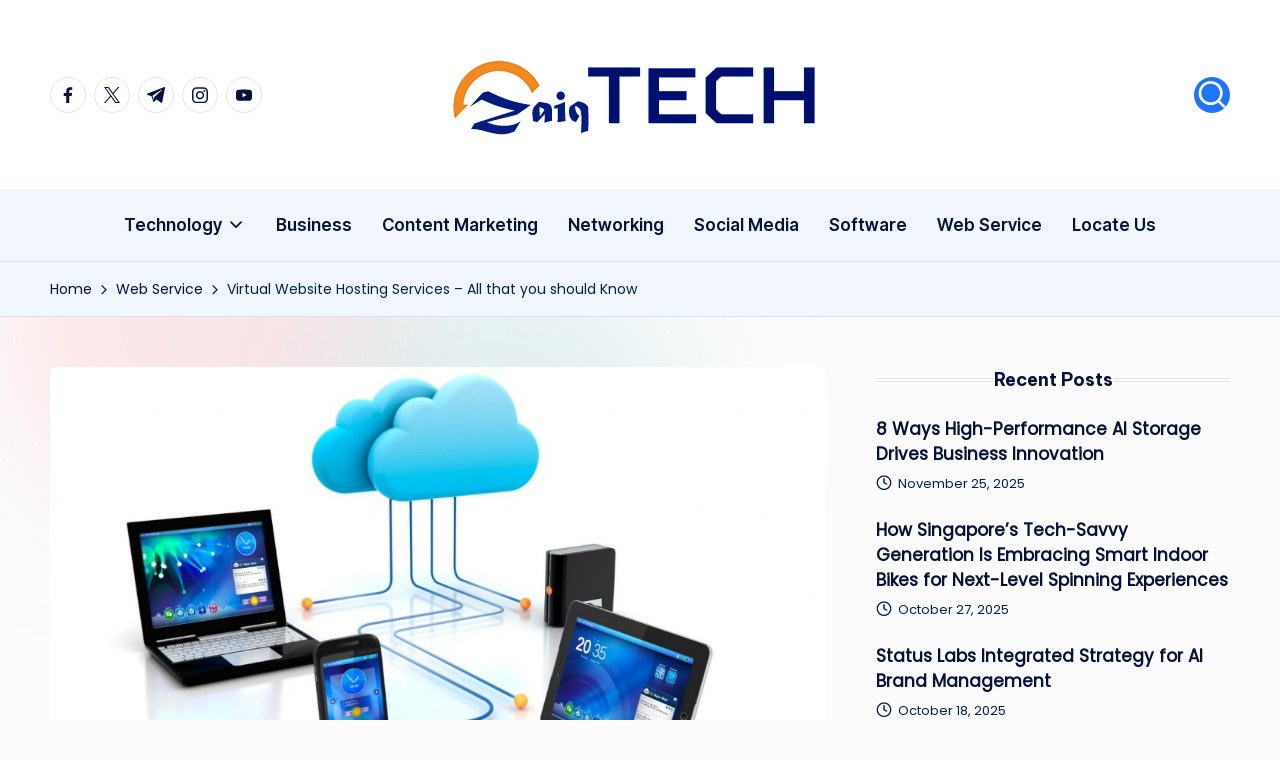

--- FILE ---
content_type: text/html; charset=UTF-8
request_url: https://zaiqtech.com/virtual-website-hosting-services-all-that-you-should-know/
body_size: 17091
content:

<!DOCTYPE html>
<html dir="ltr" lang="en-US" prefix="og: https://ogp.me/ns#" itemscope itemtype="http://schema.org/WebPage" >
<head>
	<meta charset="UTF-8">
	<link rel="profile" href="https://gmpg.org/xfn/11">
	<title>Virtual Website Hosting Services – All that you should Know - Zaiq Tech - Keep Your Business Secure &amp; Up-to-date</title>

		<!-- All in One SEO 4.9.2 - aioseo.com -->
	<meta name="description" content="A appropriate server is extremely required for hosting a specific site on the web. For those who have produced your personal website and you need to publish it on the web, you&#039;ll be able to take the aid of a specific server to be able to easily mark your presence on the web. You can" />
	<meta name="robots" content="max-image-preview:large" />
	<meta name="author" content="Kaison Niket"/>
	<link rel="canonical" href="https://zaiqtech.com/virtual-website-hosting-services-all-that-you-should-know/" />
	<meta name="generator" content="All in One SEO (AIOSEO) 4.9.2" />

		<meta name="getlinko-verify-code" content="getlinko-verify-671bbba54f26e37a5ff90320b1ff5824bb4578b1"/>
<meta name="google-site-verification" content="I0LbQrIY3PgwWYDnUp0yvbVZ38cua6ApHKbO12KLu-E" />
<meta name="google-site-verification" content="gInbaUfHR9gkayLRdPlsYXDJ4M737_i8VCCZu_yboMc" />
<meta name="publication-media-verification"content="f7aaa156ff484e3ab6327fbf044b012c">
		<meta property="og:locale" content="en_US" />
		<meta property="og:site_name" content="Zaiq Tech - Keep Your Business Secure &amp; Up-to-date -" />
		<meta property="og:type" content="article" />
		<meta property="og:title" content="Virtual Website Hosting Services – All that you should Know - Zaiq Tech - Keep Your Business Secure &amp; Up-to-date" />
		<meta property="og:description" content="A appropriate server is extremely required for hosting a specific site on the web. For those who have produced your personal website and you need to publish it on the web, you&#039;ll be able to take the aid of a specific server to be able to easily mark your presence on the web. You can" />
		<meta property="og:url" content="https://zaiqtech.com/virtual-website-hosting-services-all-that-you-should-know/" />
		<meta property="og:image" content="https://zaiqtech.com/wp-content/uploads/2020/06/zaiqtech.png" />
		<meta property="og:image:secure_url" content="https://zaiqtech.com/wp-content/uploads/2020/06/zaiqtech.png" />
		<meta property="article:published_time" content="2020-05-30T11:49:27+00:00" />
		<meta property="article:modified_time" content="2022-06-28T11:40:17+00:00" />
		<meta name="twitter:card" content="summary_large_image" />
		<meta name="twitter:title" content="Virtual Website Hosting Services – All that you should Know - Zaiq Tech - Keep Your Business Secure &amp; Up-to-date" />
		<meta name="twitter:description" content="A appropriate server is extremely required for hosting a specific site on the web. For those who have produced your personal website and you need to publish it on the web, you&#039;ll be able to take the aid of a specific server to be able to easily mark your presence on the web. You can" />
		<meta name="twitter:image" content="https://zaiqtech.com/wp-content/uploads/2020/06/zaiqtech.png" />
		<script type="application/ld+json" class="aioseo-schema">
			{"@context":"https:\/\/schema.org","@graph":[{"@type":"BlogPosting","@id":"https:\/\/zaiqtech.com\/virtual-website-hosting-services-all-that-you-should-know\/#blogposting","name":"Virtual Website Hosting Services \u2013 All that you should Know - Zaiq Tech - Keep Your Business Secure & Up-to-date","headline":"Virtual Website Hosting Services &#8211; All that you should Know","author":{"@id":"https:\/\/zaiqtech.com\/author\/admin\/#author"},"publisher":{"@id":"https:\/\/zaiqtech.com\/#organization"},"image":{"@type":"ImageObject","url":"https:\/\/zaiqtech.com\/wp-content\/uploads\/2020\/05\/Virtual-Website-Hosting-Services.jpg","width":1380,"height":784},"datePublished":"2020-05-30T11:49:27+05:30","dateModified":"2022-06-28T11:40:17+05:30","inLanguage":"en-US","mainEntityOfPage":{"@id":"https:\/\/zaiqtech.com\/virtual-website-hosting-services-all-that-you-should-know\/#webpage"},"isPartOf":{"@id":"https:\/\/zaiqtech.com\/virtual-website-hosting-services-all-that-you-should-know\/#webpage"},"articleSection":"Web Service"},{"@type":"BreadcrumbList","@id":"https:\/\/zaiqtech.com\/virtual-website-hosting-services-all-that-you-should-know\/#breadcrumblist","itemListElement":[{"@type":"ListItem","@id":"https:\/\/zaiqtech.com#listItem","position":1,"name":"Home","item":"https:\/\/zaiqtech.com","nextItem":{"@type":"ListItem","@id":"https:\/\/zaiqtech.com\/category\/web-service\/#listItem","name":"Web Service"}},{"@type":"ListItem","@id":"https:\/\/zaiqtech.com\/category\/web-service\/#listItem","position":2,"name":"Web Service","item":"https:\/\/zaiqtech.com\/category\/web-service\/","nextItem":{"@type":"ListItem","@id":"https:\/\/zaiqtech.com\/virtual-website-hosting-services-all-that-you-should-know\/#listItem","name":"Virtual Website Hosting Services &#8211; All that you should Know"},"previousItem":{"@type":"ListItem","@id":"https:\/\/zaiqtech.com#listItem","name":"Home"}},{"@type":"ListItem","@id":"https:\/\/zaiqtech.com\/virtual-website-hosting-services-all-that-you-should-know\/#listItem","position":3,"name":"Virtual Website Hosting Services &#8211; All that you should Know","previousItem":{"@type":"ListItem","@id":"https:\/\/zaiqtech.com\/category\/web-service\/#listItem","name":"Web Service"}}]},{"@type":"Organization","@id":"https:\/\/zaiqtech.com\/#organization","name":"Zaiq Tech - Keep Your Business Secure & Up-to-date","url":"https:\/\/zaiqtech.com\/","logo":{"@type":"ImageObject","url":"https:\/\/zaiqtech.com\/wp-content\/uploads\/2020\/06\/zaiqtech.png","@id":"https:\/\/zaiqtech.com\/virtual-website-hosting-services-all-that-you-should-know\/#organizationLogo","width":378,"height":99},"image":{"@id":"https:\/\/zaiqtech.com\/virtual-website-hosting-services-all-that-you-should-know\/#organizationLogo"}},{"@type":"Person","@id":"https:\/\/zaiqtech.com\/author\/admin\/#author","url":"https:\/\/zaiqtech.com\/author\/admin\/","name":"Kaison Niket","image":{"@type":"ImageObject","@id":"https:\/\/zaiqtech.com\/virtual-website-hosting-services-all-that-you-should-know\/#authorImage","url":"https:\/\/secure.gravatar.com\/avatar\/80792a2e4e7edcbbc0a1906169d0fa18e747e0e4f817334f88af06deab0f6918?s=96&d=mm&r=g","width":96,"height":96,"caption":"Kaison Niket"}},{"@type":"WebPage","@id":"https:\/\/zaiqtech.com\/virtual-website-hosting-services-all-that-you-should-know\/#webpage","url":"https:\/\/zaiqtech.com\/virtual-website-hosting-services-all-that-you-should-know\/","name":"Virtual Website Hosting Services \u2013 All that you should Know - Zaiq Tech - Keep Your Business Secure & Up-to-date","description":"A appropriate server is extremely required for hosting a specific site on the web. For those who have produced your personal website and you need to publish it on the web, you'll be able to take the aid of a specific server to be able to easily mark your presence on the web. You can","inLanguage":"en-US","isPartOf":{"@id":"https:\/\/zaiqtech.com\/#website"},"breadcrumb":{"@id":"https:\/\/zaiqtech.com\/virtual-website-hosting-services-all-that-you-should-know\/#breadcrumblist"},"author":{"@id":"https:\/\/zaiqtech.com\/author\/admin\/#author"},"creator":{"@id":"https:\/\/zaiqtech.com\/author\/admin\/#author"},"image":{"@type":"ImageObject","url":"https:\/\/zaiqtech.com\/wp-content\/uploads\/2020\/05\/Virtual-Website-Hosting-Services.jpg","@id":"https:\/\/zaiqtech.com\/virtual-website-hosting-services-all-that-you-should-know\/#mainImage","width":1380,"height":784},"primaryImageOfPage":{"@id":"https:\/\/zaiqtech.com\/virtual-website-hosting-services-all-that-you-should-know\/#mainImage"},"datePublished":"2020-05-30T11:49:27+05:30","dateModified":"2022-06-28T11:40:17+05:30"},{"@type":"WebSite","@id":"https:\/\/zaiqtech.com\/#website","url":"https:\/\/zaiqtech.com\/","name":"Zaiq Tech - Keep Your Business Secure & Up-to-date","inLanguage":"en-US","publisher":{"@id":"https:\/\/zaiqtech.com\/#organization"}}]}
		</script>
		<!-- All in One SEO -->

<meta name="viewport" content="width=device-width, initial-scale=1"><link rel='dns-prefetch' href='//fonts.googleapis.com' />
<link rel="alternate" type="application/rss+xml" title="Zaiq Tech - Keep Your Business Secure &amp; Up-to-date &raquo; Feed" href="https://zaiqtech.com/feed/" />
<link rel="alternate" title="oEmbed (JSON)" type="application/json+oembed" href="https://zaiqtech.com/wp-json/oembed/1.0/embed?url=https%3A%2F%2Fzaiqtech.com%2Fvirtual-website-hosting-services-all-that-you-should-know%2F" />
<link rel="alternate" title="oEmbed (XML)" type="text/xml+oembed" href="https://zaiqtech.com/wp-json/oembed/1.0/embed?url=https%3A%2F%2Fzaiqtech.com%2Fvirtual-website-hosting-services-all-that-you-should-know%2F&#038;format=xml" />
<style id='wp-img-auto-sizes-contain-inline-css'>
img:is([sizes=auto i],[sizes^="auto," i]){contain-intrinsic-size:3000px 1500px}
/*# sourceURL=wp-img-auto-sizes-contain-inline-css */
</style>
<link rel='stylesheet' id='bdaia_shorty-style-css' href='https://zaiqtech.com/wp-content/plugins/bdaia-shortcodes/assets/style.css?ver=6.9' media='all' />
<style id='wp-emoji-styles-inline-css'>

	img.wp-smiley, img.emoji {
		display: inline !important;
		border: none !important;
		box-shadow: none !important;
		height: 1em !important;
		width: 1em !important;
		margin: 0 0.07em !important;
		vertical-align: -0.1em !important;
		background: none !important;
		padding: 0 !important;
	}
/*# sourceURL=wp-emoji-styles-inline-css */
</style>
<style id='wp-block-library-inline-css'>
:root{--wp-block-synced-color:#7a00df;--wp-block-synced-color--rgb:122,0,223;--wp-bound-block-color:var(--wp-block-synced-color);--wp-editor-canvas-background:#ddd;--wp-admin-theme-color:#007cba;--wp-admin-theme-color--rgb:0,124,186;--wp-admin-theme-color-darker-10:#006ba1;--wp-admin-theme-color-darker-10--rgb:0,107,160.5;--wp-admin-theme-color-darker-20:#005a87;--wp-admin-theme-color-darker-20--rgb:0,90,135;--wp-admin-border-width-focus:2px}@media (min-resolution:192dpi){:root{--wp-admin-border-width-focus:1.5px}}.wp-element-button{cursor:pointer}:root .has-very-light-gray-background-color{background-color:#eee}:root .has-very-dark-gray-background-color{background-color:#313131}:root .has-very-light-gray-color{color:#eee}:root .has-very-dark-gray-color{color:#313131}:root .has-vivid-green-cyan-to-vivid-cyan-blue-gradient-background{background:linear-gradient(135deg,#00d084,#0693e3)}:root .has-purple-crush-gradient-background{background:linear-gradient(135deg,#34e2e4,#4721fb 50%,#ab1dfe)}:root .has-hazy-dawn-gradient-background{background:linear-gradient(135deg,#faaca8,#dad0ec)}:root .has-subdued-olive-gradient-background{background:linear-gradient(135deg,#fafae1,#67a671)}:root .has-atomic-cream-gradient-background{background:linear-gradient(135deg,#fdd79a,#004a59)}:root .has-nightshade-gradient-background{background:linear-gradient(135deg,#330968,#31cdcf)}:root .has-midnight-gradient-background{background:linear-gradient(135deg,#020381,#2874fc)}:root{--wp--preset--font-size--normal:16px;--wp--preset--font-size--huge:42px}.has-regular-font-size{font-size:1em}.has-larger-font-size{font-size:2.625em}.has-normal-font-size{font-size:var(--wp--preset--font-size--normal)}.has-huge-font-size{font-size:var(--wp--preset--font-size--huge)}.has-text-align-center{text-align:center}.has-text-align-left{text-align:left}.has-text-align-right{text-align:right}.has-fit-text{white-space:nowrap!important}#end-resizable-editor-section{display:none}.aligncenter{clear:both}.items-justified-left{justify-content:flex-start}.items-justified-center{justify-content:center}.items-justified-right{justify-content:flex-end}.items-justified-space-between{justify-content:space-between}.screen-reader-text{border:0;clip-path:inset(50%);height:1px;margin:-1px;overflow:hidden;padding:0;position:absolute;width:1px;word-wrap:normal!important}.screen-reader-text:focus{background-color:#ddd;clip-path:none;color:#444;display:block;font-size:1em;height:auto;left:5px;line-height:normal;padding:15px 23px 14px;text-decoration:none;top:5px;width:auto;z-index:100000}html :where(.has-border-color){border-style:solid}html :where([style*=border-top-color]){border-top-style:solid}html :where([style*=border-right-color]){border-right-style:solid}html :where([style*=border-bottom-color]){border-bottom-style:solid}html :where([style*=border-left-color]){border-left-style:solid}html :where([style*=border-width]){border-style:solid}html :where([style*=border-top-width]){border-top-style:solid}html :where([style*=border-right-width]){border-right-style:solid}html :where([style*=border-bottom-width]){border-bottom-style:solid}html :where([style*=border-left-width]){border-left-style:solid}html :where(img[class*=wp-image-]){height:auto;max-width:100%}:where(figure){margin:0 0 1em}html :where(.is-position-sticky){--wp-admin--admin-bar--position-offset:var(--wp-admin--admin-bar--height,0px)}@media screen and (max-width:600px){html :where(.is-position-sticky){--wp-admin--admin-bar--position-offset:0px}}

/*# sourceURL=wp-block-library-inline-css */
</style><style id='global-styles-inline-css'>
:root{--wp--preset--aspect-ratio--square: 1;--wp--preset--aspect-ratio--4-3: 4/3;--wp--preset--aspect-ratio--3-4: 3/4;--wp--preset--aspect-ratio--3-2: 3/2;--wp--preset--aspect-ratio--2-3: 2/3;--wp--preset--aspect-ratio--16-9: 16/9;--wp--preset--aspect-ratio--9-16: 9/16;--wp--preset--color--black: #000000;--wp--preset--color--cyan-bluish-gray: #abb8c3;--wp--preset--color--white: #ffffff;--wp--preset--color--pale-pink: #f78da7;--wp--preset--color--vivid-red: #cf2e2e;--wp--preset--color--luminous-vivid-orange: #ff6900;--wp--preset--color--luminous-vivid-amber: #fcb900;--wp--preset--color--light-green-cyan: #7bdcb5;--wp--preset--color--vivid-green-cyan: #00d084;--wp--preset--color--pale-cyan-blue: #8ed1fc;--wp--preset--color--vivid-cyan-blue: #0693e3;--wp--preset--color--vivid-purple: #9b51e0;--wp--preset--gradient--vivid-cyan-blue-to-vivid-purple: linear-gradient(135deg,rgb(6,147,227) 0%,rgb(155,81,224) 100%);--wp--preset--gradient--light-green-cyan-to-vivid-green-cyan: linear-gradient(135deg,rgb(122,220,180) 0%,rgb(0,208,130) 100%);--wp--preset--gradient--luminous-vivid-amber-to-luminous-vivid-orange: linear-gradient(135deg,rgb(252,185,0) 0%,rgb(255,105,0) 100%);--wp--preset--gradient--luminous-vivid-orange-to-vivid-red: linear-gradient(135deg,rgb(255,105,0) 0%,rgb(207,46,46) 100%);--wp--preset--gradient--very-light-gray-to-cyan-bluish-gray: linear-gradient(135deg,rgb(238,238,238) 0%,rgb(169,184,195) 100%);--wp--preset--gradient--cool-to-warm-spectrum: linear-gradient(135deg,rgb(74,234,220) 0%,rgb(151,120,209) 20%,rgb(207,42,186) 40%,rgb(238,44,130) 60%,rgb(251,105,98) 80%,rgb(254,248,76) 100%);--wp--preset--gradient--blush-light-purple: linear-gradient(135deg,rgb(255,206,236) 0%,rgb(152,150,240) 100%);--wp--preset--gradient--blush-bordeaux: linear-gradient(135deg,rgb(254,205,165) 0%,rgb(254,45,45) 50%,rgb(107,0,62) 100%);--wp--preset--gradient--luminous-dusk: linear-gradient(135deg,rgb(255,203,112) 0%,rgb(199,81,192) 50%,rgb(65,88,208) 100%);--wp--preset--gradient--pale-ocean: linear-gradient(135deg,rgb(255,245,203) 0%,rgb(182,227,212) 50%,rgb(51,167,181) 100%);--wp--preset--gradient--electric-grass: linear-gradient(135deg,rgb(202,248,128) 0%,rgb(113,206,126) 100%);--wp--preset--gradient--midnight: linear-gradient(135deg,rgb(2,3,129) 0%,rgb(40,116,252) 100%);--wp--preset--font-size--small: 13px;--wp--preset--font-size--medium: 20px;--wp--preset--font-size--large: 36px;--wp--preset--font-size--x-large: 42px;--wp--preset--spacing--20: 0.44rem;--wp--preset--spacing--30: 0.67rem;--wp--preset--spacing--40: 1rem;--wp--preset--spacing--50: 1.5rem;--wp--preset--spacing--60: 2.25rem;--wp--preset--spacing--70: 3.38rem;--wp--preset--spacing--80: 5.06rem;--wp--preset--shadow--natural: 6px 6px 9px rgba(0, 0, 0, 0.2);--wp--preset--shadow--deep: 12px 12px 50px rgba(0, 0, 0, 0.4);--wp--preset--shadow--sharp: 6px 6px 0px rgba(0, 0, 0, 0.2);--wp--preset--shadow--outlined: 6px 6px 0px -3px rgb(255, 255, 255), 6px 6px rgb(0, 0, 0);--wp--preset--shadow--crisp: 6px 6px 0px rgb(0, 0, 0);}:where(.is-layout-flex){gap: 0.5em;}:where(.is-layout-grid){gap: 0.5em;}body .is-layout-flex{display: flex;}.is-layout-flex{flex-wrap: wrap;align-items: center;}.is-layout-flex > :is(*, div){margin: 0;}body .is-layout-grid{display: grid;}.is-layout-grid > :is(*, div){margin: 0;}:where(.wp-block-columns.is-layout-flex){gap: 2em;}:where(.wp-block-columns.is-layout-grid){gap: 2em;}:where(.wp-block-post-template.is-layout-flex){gap: 1.25em;}:where(.wp-block-post-template.is-layout-grid){gap: 1.25em;}.has-black-color{color: var(--wp--preset--color--black) !important;}.has-cyan-bluish-gray-color{color: var(--wp--preset--color--cyan-bluish-gray) !important;}.has-white-color{color: var(--wp--preset--color--white) !important;}.has-pale-pink-color{color: var(--wp--preset--color--pale-pink) !important;}.has-vivid-red-color{color: var(--wp--preset--color--vivid-red) !important;}.has-luminous-vivid-orange-color{color: var(--wp--preset--color--luminous-vivid-orange) !important;}.has-luminous-vivid-amber-color{color: var(--wp--preset--color--luminous-vivid-amber) !important;}.has-light-green-cyan-color{color: var(--wp--preset--color--light-green-cyan) !important;}.has-vivid-green-cyan-color{color: var(--wp--preset--color--vivid-green-cyan) !important;}.has-pale-cyan-blue-color{color: var(--wp--preset--color--pale-cyan-blue) !important;}.has-vivid-cyan-blue-color{color: var(--wp--preset--color--vivid-cyan-blue) !important;}.has-vivid-purple-color{color: var(--wp--preset--color--vivid-purple) !important;}.has-black-background-color{background-color: var(--wp--preset--color--black) !important;}.has-cyan-bluish-gray-background-color{background-color: var(--wp--preset--color--cyan-bluish-gray) !important;}.has-white-background-color{background-color: var(--wp--preset--color--white) !important;}.has-pale-pink-background-color{background-color: var(--wp--preset--color--pale-pink) !important;}.has-vivid-red-background-color{background-color: var(--wp--preset--color--vivid-red) !important;}.has-luminous-vivid-orange-background-color{background-color: var(--wp--preset--color--luminous-vivid-orange) !important;}.has-luminous-vivid-amber-background-color{background-color: var(--wp--preset--color--luminous-vivid-amber) !important;}.has-light-green-cyan-background-color{background-color: var(--wp--preset--color--light-green-cyan) !important;}.has-vivid-green-cyan-background-color{background-color: var(--wp--preset--color--vivid-green-cyan) !important;}.has-pale-cyan-blue-background-color{background-color: var(--wp--preset--color--pale-cyan-blue) !important;}.has-vivid-cyan-blue-background-color{background-color: var(--wp--preset--color--vivid-cyan-blue) !important;}.has-vivid-purple-background-color{background-color: var(--wp--preset--color--vivid-purple) !important;}.has-black-border-color{border-color: var(--wp--preset--color--black) !important;}.has-cyan-bluish-gray-border-color{border-color: var(--wp--preset--color--cyan-bluish-gray) !important;}.has-white-border-color{border-color: var(--wp--preset--color--white) !important;}.has-pale-pink-border-color{border-color: var(--wp--preset--color--pale-pink) !important;}.has-vivid-red-border-color{border-color: var(--wp--preset--color--vivid-red) !important;}.has-luminous-vivid-orange-border-color{border-color: var(--wp--preset--color--luminous-vivid-orange) !important;}.has-luminous-vivid-amber-border-color{border-color: var(--wp--preset--color--luminous-vivid-amber) !important;}.has-light-green-cyan-border-color{border-color: var(--wp--preset--color--light-green-cyan) !important;}.has-vivid-green-cyan-border-color{border-color: var(--wp--preset--color--vivid-green-cyan) !important;}.has-pale-cyan-blue-border-color{border-color: var(--wp--preset--color--pale-cyan-blue) !important;}.has-vivid-cyan-blue-border-color{border-color: var(--wp--preset--color--vivid-cyan-blue) !important;}.has-vivid-purple-border-color{border-color: var(--wp--preset--color--vivid-purple) !important;}.has-vivid-cyan-blue-to-vivid-purple-gradient-background{background: var(--wp--preset--gradient--vivid-cyan-blue-to-vivid-purple) !important;}.has-light-green-cyan-to-vivid-green-cyan-gradient-background{background: var(--wp--preset--gradient--light-green-cyan-to-vivid-green-cyan) !important;}.has-luminous-vivid-amber-to-luminous-vivid-orange-gradient-background{background: var(--wp--preset--gradient--luminous-vivid-amber-to-luminous-vivid-orange) !important;}.has-luminous-vivid-orange-to-vivid-red-gradient-background{background: var(--wp--preset--gradient--luminous-vivid-orange-to-vivid-red) !important;}.has-very-light-gray-to-cyan-bluish-gray-gradient-background{background: var(--wp--preset--gradient--very-light-gray-to-cyan-bluish-gray) !important;}.has-cool-to-warm-spectrum-gradient-background{background: var(--wp--preset--gradient--cool-to-warm-spectrum) !important;}.has-blush-light-purple-gradient-background{background: var(--wp--preset--gradient--blush-light-purple) !important;}.has-blush-bordeaux-gradient-background{background: var(--wp--preset--gradient--blush-bordeaux) !important;}.has-luminous-dusk-gradient-background{background: var(--wp--preset--gradient--luminous-dusk) !important;}.has-pale-ocean-gradient-background{background: var(--wp--preset--gradient--pale-ocean) !important;}.has-electric-grass-gradient-background{background: var(--wp--preset--gradient--electric-grass) !important;}.has-midnight-gradient-background{background: var(--wp--preset--gradient--midnight) !important;}.has-small-font-size{font-size: var(--wp--preset--font-size--small) !important;}.has-medium-font-size{font-size: var(--wp--preset--font-size--medium) !important;}.has-large-font-size{font-size: var(--wp--preset--font-size--large) !important;}.has-x-large-font-size{font-size: var(--wp--preset--font-size--x-large) !important;}
/*# sourceURL=global-styles-inline-css */
</style>

<style id='classic-theme-styles-inline-css'>
/*! This file is auto-generated */
.wp-block-button__link{color:#fff;background-color:#32373c;border-radius:9999px;box-shadow:none;text-decoration:none;padding:calc(.667em + 2px) calc(1.333em + 2px);font-size:1.125em}.wp-block-file__button{background:#32373c;color:#fff;text-decoration:none}
/*# sourceURL=/wp-includes/css/classic-themes.min.css */
</style>
<link rel='stylesheet' id='bdaia_shorty_stylesheet-css' href='https://zaiqtech.com/wp-content/plugins/bdaia-shortcodes/assets/shortcodes.css?ver=6.9' media='all' />
<link rel='stylesheet' id='collapsed-archives-style-css' href='https://zaiqtech.com/wp-content/plugins/collapsed-archives/style.css?ver=6.9' media='all' />
<link rel='stylesheet' id='contact-form-7-css' href='https://zaiqtech.com/wp-content/plugins/contact-form-7/includes/css/styles.css?ver=6.1.4' media='all' />
<style id='contact-form-7-inline-css'>
.wpcf7 .wpcf7-recaptcha iframe {margin-bottom: 0;}.wpcf7 .wpcf7-recaptcha[data-align="center"] > div {margin: 0 auto;}.wpcf7 .wpcf7-recaptcha[data-align="right"] > div {margin: 0 0 0 auto;}
/*# sourceURL=contact-form-7-inline-css */
</style>
<link rel='stylesheet' id='gn-frontend-gnfollow-style-css' href='https://zaiqtech.com/wp-content/plugins/gn-publisher/assets/css/gn-frontend-gnfollow.min.css?ver=1.5.25' media='all' />
<link rel='stylesheet' id='parent-style-css' href='https://zaiqtech.com/wp-content/themes/bloghash/style.css?ver=6.9' media='all' />
<link rel='stylesheet' id='child-style-css' href='https://zaiqtech.com/wp-content/themes/blogdash/style.css?ver=6.9' media='all' />
<link rel='stylesheet' id='swiper-css' href='https://zaiqtech.com/wp-content/themes/bloghash/assets/css/swiper-bundle.min.css?ver=6.9' media='all' />
<link rel='stylesheet' id='FontAwesome-css' href='https://zaiqtech.com/wp-content/themes/bloghash/assets/css/all.min.css?ver=5.15.4' media='all' />
<link rel='stylesheet' id='bloghash-styles-css' href='https://zaiqtech.com/wp-content/themes/bloghash/assets/css/style.min.css?ver=1.0.26' media='all' />
<link rel='stylesheet' id='bloghash-google-fonts-css' href='//fonts.googleapis.com/css?family=Inter+Tight%3A600%7CPoppins%3A400%7CBe+Vietnam+Pro%3A700%2C500%7CPlayfair+Display%3A400%2C400i&#038;display=swap&#038;subsets=latin&#038;ver=1.0.26' media='' />
<link rel='stylesheet' id='bloghash-dynamic-styles-css' href='https://zaiqtech.com/wp-content/uploads/bloghash/dynamic-styles.css?ver=1745688882' media='all' />
<script src="https://zaiqtech.com/wp-includes/js/jquery/jquery.min.js?ver=3.7.1" id="jquery-core-js"></script>
<script src="https://zaiqtech.com/wp-includes/js/jquery/jquery-migrate.min.js?ver=3.4.1" id="jquery-migrate-js"></script>
<script src="https://zaiqtech.com/wp-content/plugins/bdaia-shortcodes/assets/js/scripts.js?ver=6.9" id="bdaia_shorty_scripts-js"></script>
<script src="https://zaiqtech.com/wp-content/plugins/bdaia-shortcodes/assets/js/shorty-min.js?ver=6.9" id="bdaia_shorty_min-js"></script>
<script></script><link rel="https://api.w.org/" href="https://zaiqtech.com/wp-json/" /><link rel="alternate" title="JSON" type="application/json" href="https://zaiqtech.com/wp-json/wp/v2/posts/70" /><link rel="EditURI" type="application/rsd+xml" title="RSD" href="https://zaiqtech.com/xmlrpc.php?rsd" />
<meta name="generator" content="WordPress 6.9" />
<link rel='shortlink' href='https://zaiqtech.com/?p=70' />
<meta name="theme-color" content="#1e73ff"><meta name="generator" content="Powered by WPBakery Page Builder - drag and drop page builder for WordPress."/>
<link rel="icon" href="https://zaiqtech.com/wp-content/uploads/2020/06/cropped-zaiqtech-32x32.png" sizes="32x32" />
<link rel="icon" href="https://zaiqtech.com/wp-content/uploads/2020/06/cropped-zaiqtech-192x192.png" sizes="192x192" />
<link rel="apple-touch-icon" href="https://zaiqtech.com/wp-content/uploads/2020/06/cropped-zaiqtech-180x180.png" />
<meta name="msapplication-TileImage" content="https://zaiqtech.com/wp-content/uploads/2020/06/cropped-zaiqtech-270x270.png" />
<noscript><style> .wpb_animate_when_almost_visible { opacity: 1; }</style></noscript></head>

<body data-rsssl=1 class="wp-singular post-template-default single single-post postid-70 single-format-standard wp-custom-logo wp-embed-responsive wp-theme-bloghash wp-child-theme-blogdash blogdash bloghash-topbar__separators-regular bloghash-layout__fw-contained bloghash-header-layout-3 bloghash-menu-animation-underline bloghash-header__separators-none bloghash-single-title-in-content bloghash-page-title-align-left bloghash-has-sidebar bloghash-sticky-sidebar bloghash-sidebar-style-3 bloghash-sidebar-position__right-sidebar entry-media-hover-style-1 bloghash-copyright-layout-1 is-section-heading-init-s4 is-footer-heading-init-s3 bloghash-input-supported validate-comment-form bloghash-menu-accessibility wpb-js-composer js-comp-ver-8.1 vc_responsive">


<div id="page" class="hfeed site">
	<a class="skip-link screen-reader-text" href="#main">Skip to content</a>

	
	
	<header id="masthead" class="site-header" role="banner" itemtype="https://schema.org/WPHeader" itemscope="itemscope">
		<div id="bloghash-header" >
		<div id="bloghash-header-inner">
		
<div class="bloghash-header-container">
	<div class="bloghash-logo-container">
		<div class="bloghash-container">

			<div class="bloghash-header-widgets bloghash-header-element bloghash-widget-location-left"><div class="bloghash-header-widget__socials bloghash-header-widget bloghash-hide-mobile-tablet"><div class="bloghash-widget-wrapper"><nav class="bloghash-social-nav rounded-border bloghash-">
			<ul id="menu-social-menu-default" class="bloghash-socials-menu">
				<li class="menu-item">
					<a href="https://www.facebook.com/">
						<span class="screen-reader-text">facebook.com</span>
						<span class="facebook">
						<svg class="bloghash-icon" aria-hidden="true" xmlns="http://www.w3.org/2000/svg" width="32" height="32" viewBox="0 0 32 32"><path d="M18.518 32.438V17.799h4.88l.751-5.693h-5.631V8.477c0-1.627.438-2.753 2.815-2.753h3.003V.657c-.5-.125-2.315-.25-4.379-.25-4.379 0-7.32 2.628-7.32 7.507v4.192H7.695v5.693h4.942v14.639z" /></svg>
						<svg class="bloghash-icon bottom-icon" aria-hidden="true" xmlns="http://www.w3.org/2000/svg" width="32" height="32" viewBox="0 0 32 32"><path d="M18.518 32.438V17.799h4.88l.751-5.693h-5.631V8.477c0-1.627.438-2.753 2.815-2.753h3.003V.657c-.5-.125-2.315-.25-4.379-.25-4.379 0-7.32 2.628-7.32 7.507v4.192H7.695v5.693h4.942v14.639z" /></svg>
						</span>
					</a>
				</li>
				<li class="menu-item">
					<a href="https://twitter.com/">
					<span class="screen-reader-text">twitter.com</span>
						<span class="twitter">
						<svg class="bloghash-icon" aria-hidden="true" xmlns="http://www.w3.org/2000/svg" width="32" height="32" viewBox="0 0 24 24"><path d="M14.258 10.152 23.176 0h-2.113l-7.747 8.813L7.133 0H0l9.352 13.328L0 23.973h2.113l8.176-9.309 6.531 9.309h7.133zm-2.895 3.293-.949-1.328L2.875 1.56h3.246l6.086 8.523.945 1.328 7.91 11.078h-3.246zm0 0" /></svg>
						<svg class="bloghash-icon bottom-icon" aria-hidden="true" xmlns="http://www.w3.org/2000/svg" width="32" height="32" viewBox="0 0 24 24"><path d="M14.258 10.152 23.176 0h-2.113l-7.747 8.813L7.133 0H0l9.352 13.328L0 23.973h2.113l8.176-9.309 6.531 9.309h7.133zm-2.895 3.293-.949-1.328L2.875 1.56h3.246l6.086 8.523.945 1.328 7.91 11.078h-3.246zm0 0" /></svg>
						</span>
					</a>
				</li>
				<li class="menu-item">
					<a href="https://t.me/">
						<span class="screen-reader-text">t.me</span>
						<span class="telegram">
						<svg class="bloghash-icon" aria-hidden="true" xmlns="http://www.w3.org/2000/svg" width="32" height="27" viewBox="0 0 32 27"><path fill-rule="evenodd" d="M24.512 26.372c.43.304.983.38 1.476.193.494-.188.857-.609.966-1.12C28.113 20 30.924 6.217 31.978 1.264a1.041 1.041 0 0 0-.347-1.01c-.293-.25-.7-.322-1.063-.187C24.979 2.136 7.762 8.596.724 11.2a1.102 1.102 0 0 0-.722 1.065c.016.472.333.882.79 1.019 3.156.944 7.299 2.257 7.299 2.257s1.936 5.847 2.945 8.82c.127.374.419.667.804.768.384.1.795-.005 1.082-.276l4.128-3.897s4.762 3.492 7.463 5.416Zm-14.68-11.57 2.24 7.385.497-4.676 13.58-12.248a.37.37 0 0 0 .043-.503.379.379 0 0 0-.5-.085L9.831 14.803Z" /></svg>
						<svg class="bloghash-icon bottom-icon" aria-hidden="true" xmlns="http://www.w3.org/2000/svg" width="32" height="27" viewBox="0 0 32 27"><path fill-rule="evenodd" d="M24.512 26.372c.43.304.983.38 1.476.193.494-.188.857-.609.966-1.12C28.113 20 30.924 6.217 31.978 1.264a1.041 1.041 0 0 0-.347-1.01c-.293-.25-.7-.322-1.063-.187C24.979 2.136 7.762 8.596.724 11.2a1.102 1.102 0 0 0-.722 1.065c.016.472.333.882.79 1.019 3.156.944 7.299 2.257 7.299 2.257s1.936 5.847 2.945 8.82c.127.374.419.667.804.768.384.1.795-.005 1.082-.276l4.128-3.897s4.762 3.492 7.463 5.416Zm-14.68-11.57 2.24 7.385.497-4.676 13.58-12.248a.37.37 0 0 0 .043-.503.379.379 0 0 0-.5-.085L9.831 14.803Z" /></svg>
						</span>
					</a>
				</li>
				<li class="menu-item">
					<a href="https://www.instagram.com/">
						<span class="screen-reader-text">instagram.com</span>
						<span class="instagram">
						<svg class="bloghash-icon" aria-hidden="true" xmlns="http://www.w3.org/2000/svg" width="32" height="32" viewBox="0 0 32 32"><path d="M16.016 3.284c4.317 0 4.755.063 6.444.125 1.627.063 2.44.313 3.003.5.751.313 1.314.688 1.814 1.189.563.563.938 1.126 1.189 1.814.25.626.5 1.439.563 3.003.063 1.752.125 2.19.125 6.506s-.063 4.755-.125 6.444c-.063 1.627-.313 2.44-.5 3.003-.313.751-.688 1.314-1.189 1.814-.563.563-1.126.938-1.814 1.189-.626.25-1.439.5-3.003.563-1.752.063-2.19.125-6.506.125s-4.755-.063-6.444-.125c-1.627-.063-2.44-.313-3.003-.5-.751-.313-1.314-.688-1.814-1.189-.563-.563-.938-1.126-1.189-1.814-.25-.626-.5-1.439-.563-3.003-.063-1.752-.125-2.19-.125-6.506s.063-4.755.125-6.444c.063-1.627.313-2.44.5-3.003.313-.751.688-1.314 1.189-1.814.563-.563 1.126-.938 1.814-1.189.626-.25 1.439-.5 3.003-.563 1.752-.063 2.19-.125 6.506-.125m0-2.877c-4.379 0-4.88.063-6.569.125-1.752.063-2.94.313-3.879.688-1.064.438-2.002 1.001-2.878 1.877S1.251 4.911.813 5.975C.438 6.976.187 8.102.125 9.854.062 11.543 0 12.044 0 16.423s.063 4.88.125 6.569c.063 1.752.313 2.94.688 3.879.438 1.064 1.001 2.002 1.877 2.878s1.814 1.439 2.878 1.877c1.001.375 2.127.626 3.879.688 1.689.063 2.19.125 6.569.125s4.88-.063 6.569-.125c1.752-.063 2.94-.313 3.879-.688 1.064-.438 2.002-1.001 2.878-1.877s1.439-1.814 1.877-2.878c.375-1.001.626-2.127.688-3.879.063-1.689.125-2.19.125-6.569s-.063-4.88-.125-6.569c-.063-1.752-.313-2.94-.688-3.879-.438-1.064-1.001-2.002-1.877-2.878s-1.814-1.439-2.878-1.877C25.463.845 24.337.594 22.585.532c-1.689-.063-2.19-.125-6.569-.125zm0 7.757c-4.567 0-8.258 3.691-8.258 8.258s3.691 8.258 8.258 8.258c4.567 0 8.258-3.691 8.258-8.258s-3.691-8.258-8.258-8.258zm0 13.639c-2.94 0-5.38-2.44-5.38-5.38s2.44-5.38 5.38-5.38 5.38 2.44 5.38 5.38-2.44 5.38-5.38 5.38zM26.463 7.851c0 1.064-.813 1.939-1.877 1.939s-1.939-.876-1.939-1.939c0-1.064.876-1.877 1.939-1.877s1.877.813 1.877 1.877z" /></svg>
						<svg class="bloghash-icon bottom-icon" aria-hidden="true" xmlns="http://www.w3.org/2000/svg" width="32" height="32" viewBox="0 0 32 32"><path d="M16.016 3.284c4.317 0 4.755.063 6.444.125 1.627.063 2.44.313 3.003.5.751.313 1.314.688 1.814 1.189.563.563.938 1.126 1.189 1.814.25.626.5 1.439.563 3.003.063 1.752.125 2.19.125 6.506s-.063 4.755-.125 6.444c-.063 1.627-.313 2.44-.5 3.003-.313.751-.688 1.314-1.189 1.814-.563.563-1.126.938-1.814 1.189-.626.25-1.439.5-3.003.563-1.752.063-2.19.125-6.506.125s-4.755-.063-6.444-.125c-1.627-.063-2.44-.313-3.003-.5-.751-.313-1.314-.688-1.814-1.189-.563-.563-.938-1.126-1.189-1.814-.25-.626-.5-1.439-.563-3.003-.063-1.752-.125-2.19-.125-6.506s.063-4.755.125-6.444c.063-1.627.313-2.44.5-3.003.313-.751.688-1.314 1.189-1.814.563-.563 1.126-.938 1.814-1.189.626-.25 1.439-.5 3.003-.563 1.752-.063 2.19-.125 6.506-.125m0-2.877c-4.379 0-4.88.063-6.569.125-1.752.063-2.94.313-3.879.688-1.064.438-2.002 1.001-2.878 1.877S1.251 4.911.813 5.975C.438 6.976.187 8.102.125 9.854.062 11.543 0 12.044 0 16.423s.063 4.88.125 6.569c.063 1.752.313 2.94.688 3.879.438 1.064 1.001 2.002 1.877 2.878s1.814 1.439 2.878 1.877c1.001.375 2.127.626 3.879.688 1.689.063 2.19.125 6.569.125s4.88-.063 6.569-.125c1.752-.063 2.94-.313 3.879-.688 1.064-.438 2.002-1.001 2.878-1.877s1.439-1.814 1.877-2.878c.375-1.001.626-2.127.688-3.879.063-1.689.125-2.19.125-6.569s-.063-4.88-.125-6.569c-.063-1.752-.313-2.94-.688-3.879-.438-1.064-1.001-2.002-1.877-2.878s-1.814-1.439-2.878-1.877C25.463.845 24.337.594 22.585.532c-1.689-.063-2.19-.125-6.569-.125zm0 7.757c-4.567 0-8.258 3.691-8.258 8.258s3.691 8.258 8.258 8.258c4.567 0 8.258-3.691 8.258-8.258s-3.691-8.258-8.258-8.258zm0 13.639c-2.94 0-5.38-2.44-5.38-5.38s2.44-5.38 5.38-5.38 5.38 2.44 5.38 5.38-2.44 5.38-5.38 5.38zM26.463 7.851c0 1.064-.813 1.939-1.877 1.939s-1.939-.876-1.939-1.939c0-1.064.876-1.877 1.939-1.877s1.877.813 1.877 1.877z" /></svg>
						</span>
					</a>
				</li>
				<li class="menu-item">
					<a href="https://youtube.com/">
						<span class="screen-reader-text">youtube.com</span>
						<span class="youtube">
						<svg class="bloghash-icon" aria-hidden="true" xmlns="http://www.w3.org/2000/svg" width="32" height="32" viewBox="0 0 32 32"><path d="M31.718 10.041s-.313-2.252-1.251-3.191c-1.251-1.314-2.628-1.314-3.253-1.376-4.442-.313-11.198-.313-11.198-.313s-6.757 0-11.198.313c-.626.063-2.002.063-3.253 1.376-.938.938-1.251 3.191-1.251 3.191s-.313 2.565-.313 5.13v2.44c0 2.628.313 5.193.313 5.193s.313 2.19 1.251 3.191c1.251 1.251 2.878 1.251 3.566 1.376 2.565.25 10.886.313 10.886.313s6.757 0 11.198-.313c.626-.063 2.002-.125 3.253-1.376.938-1.001 1.251-3.191 1.251-3.191s.313-2.565.313-5.193v-2.44c0-2.565-.313-5.13-.313-5.13zm-11.386 6.632l-7.57 3.941v-9.009l8.633 4.504z" /></svg>
						<svg class="bloghash-icon bottom-icon" aria-hidden="true" xmlns="http://www.w3.org/2000/svg" width="32" height="32" viewBox="0 0 32 32"><path d="M31.718 10.041s-.313-2.252-1.251-3.191c-1.251-1.314-2.628-1.314-3.253-1.376-4.442-.313-11.198-.313-11.198-.313s-6.757 0-11.198.313c-.626.063-2.002.063-3.253 1.376-.938.938-1.251 3.191-1.251 3.191s-.313 2.565-.313 5.13v2.44c0 2.628.313 5.193.313 5.193s.313 2.19 1.251 3.191c1.251 1.251 2.878 1.251 3.566 1.376 2.565.25 10.886.313 10.886.313s6.757 0 11.198-.313c.626-.063 2.002-.125 3.253-1.376.938-1.001 1.251-3.191 1.251-3.191s.313-2.565.313-5.193v-2.44c0-2.565-.313-5.13-.313-5.13zm-11.386 6.632l-7.57 3.941v-9.009l8.633 4.504z" /></svg>
						</span>
					</a>
				</li>
			</ul>
			</nav></div></div><!-- END .bloghash-header-widget --></div><!-- END .bloghash-header-widgets -->
<div class="bloghash-logo bloghash-header-element" itemtype="https://schema.org/Organization" itemscope="itemscope">
	<div class="logo-inner"><a href="https://zaiqtech.com/" rel="home" class="" itemprop="url">
					<img src="https://zaiqtech.com/wp-content/uploads/2020/06/zaiqtech.png" alt="Zaiq Tech - Keep Your Business Secure &amp; Up-to-date" width="378" height="99" class="" itemprop="logo"/>
				</a><span class="site-title screen-reader-text" itemprop="name">
					<a href="https://zaiqtech.com/" rel="home" itemprop="url">
						Zaiq Tech - Keep Your Business Secure &amp; Up-to-date
					</a>
				</span></div></div><!-- END .bloghash-logo -->
<div class="bloghash-header-widgets bloghash-header-element bloghash-widget-location-right"><div class="bloghash-header-widget__search bloghash-header-widget bloghash-hide-mobile-tablet"><div class="bloghash-widget-wrapper">
<div aria-haspopup="true">
	<a href="#" class="bloghash-search rounded-fill">
		<svg class="bloghash-icon" aria-label="Search" xmlns="http://www.w3.org/2000/svg" width="32" height="32" viewBox="0 0 32 32"><path d="M28.962 26.499l-4.938-4.938c1.602-2.002 2.669-4.671 2.669-7.474 0-6.673-5.339-12.012-12.012-12.012S2.669 7.414 2.669 14.087a11.962 11.962 0 0012.012 12.012c2.803 0 5.472-.934 7.474-2.669l4.938 4.938c.267.267.667.4.934.4s.667-.133.934-.4a1.29 1.29 0 000-1.868zM5.339 14.087c0-5.205 4.137-9.342 9.342-9.342s9.342 4.137 9.342 9.342c0 2.536-1.068 4.938-2.669 6.54-1.735 1.735-4.004 2.669-6.54 2.669-5.339.133-9.476-4.004-9.476-9.209z" /></svg>	</a><!-- END .bloghash-search -->

	<div class="bloghash-search-simple bloghash-search-container dropdown-item">
		
<form role="search" aria-label="Search for:" method="get" class="bloghash-search-form search-form" action="https://zaiqtech.com/">
	<div>
		<input type="search" class="bloghash-input-search search-field" aria-label="Enter search keywords" placeholder="Search" value="" name="s" />
				
		
			<button type="submit" class="bloghash-animate-arrow right-arrow" aria-hidden="true" role="button" tabindex="0">
				<svg xmlns="http://www.w3.org/2000/svg" viewBox="0 0 25 18"><path class="arrow-handle" d="M2.511 9.007l7.185-7.221c.407-.409.407-1.071 0-1.48s-1.068-.409-1.476 0L.306 8.259a1.049 1.049 0 000 1.481l7.914 7.952c.407.408 1.068.408 1.476 0s.407-1.07 0-1.479L2.511 9.007z"></path><path class="arrow-bar" fill-rule="evenodd" clip-rule="evenodd" d="M1 8h28.001a1.001 1.001 0 010 2H1a1 1 0 110-2z"></path></svg>
			</button>		<button type="button" class="bloghash-search-close" aria-hidden="true" role="button">
			<svg aria-hidden="true" xmlns="http://www.w3.org/2000/svg" width="16" height="16" viewBox="0 0 16 16"><path d="M6.852 7.649L.399 1.195 1.445.149l6.454 6.453L14.352.149l1.047 1.046-6.454 6.454 6.454 6.453-1.047 1.047-6.453-6.454-6.454 6.454-1.046-1.047z" fill="currentColor" fill-rule="evenodd"></path></svg>
		</button>
			</div>
</form>	</div><!-- END .bloghash-search-simple -->
</div>
</div></div><!-- END .bloghash-header-widget --></div><!-- END .bloghash-header-widgets -->
			<span class="bloghash-header-element bloghash-mobile-nav">
						<button class="bloghash-hamburger hamburger--spin bloghash-hamburger-bloghash-primary-nav" aria-label="Menu" aria-controls="bloghash-primary-nav" type="button">

			
			<span class="hamburger-box">
				<span class="hamburger-inner"></span>
			</span>

		</button>
					</span>

		</div><!-- END .bloghash-container -->
	</div><!-- END .bloghash-logo-container -->

	<div class="bloghash-nav-container">
		<div class="bloghash-container">

			
<nav class="site-navigation main-navigation bloghash-primary-nav bloghash-nav bloghash-header-element" role="navigation" itemtype="https://schema.org/SiteNavigationElement" itemscope="itemscope" aria-label="Site Navigation">

<ul id="bloghash-primary-nav" class="menu"><li id="menu-item-244" class="menu-item menu-item-type-taxonomy menu-item-object-category menu-item-has-children menu-item-244"><a href="https://zaiqtech.com/category/technology/"><span>Technology</span><svg class="bloghash-icon" xmlns="http://www.w3.org/2000/svg" width="32" height="32" viewBox="0 0 32 32"><path d="M24.958 10.483a1.29 1.29 0 00-1.868 0l-7.074 7.074-7.074-7.074c-.534-.534-1.335-.534-1.868 0s-.534 1.335 0 1.868l8.008 8.008c.267.267.667.4.934.4s.667-.133.934-.4l8.008-8.008a1.29 1.29 0 000-1.868z" /></svg></a><button type="button" class="bloghash-mobile-toggen"><svg class="bloghash-icon" xmlns="http://www.w3.org/2000/svg" width="32" height="32" viewBox="0 0 32 32"><path d="M24.958 10.483a1.29 1.29 0 00-1.868 0l-7.074 7.074-7.074-7.074c-.534-.534-1.335-.534-1.868 0s-.534 1.335 0 1.868l8.008 8.008c.267.267.667.4.934.4s.667-.133.934-.4l8.008-8.008a1.29 1.29 0 000-1.868z" /></svg></button>
<ul class="sub-menu">
	<li id="menu-item-240" class="menu-item menu-item-type-taxonomy menu-item-object-category menu-item-240"><a href="https://zaiqtech.com/category/internet/"><span>Internet</span></a></li>
</ul>
</li>
<li id="menu-item-600" class="menu-item menu-item-type-taxonomy menu-item-object-category menu-item-600"><a href="https://zaiqtech.com/category/business/"><span>Business</span></a></li>
<li id="menu-item-239" class="menu-item menu-item-type-taxonomy menu-item-object-category menu-item-239"><a href="https://zaiqtech.com/category/content-marketing/"><span>Content Marketing</span></a></li>
<li id="menu-item-241" class="menu-item menu-item-type-taxonomy menu-item-object-category menu-item-241"><a href="https://zaiqtech.com/category/networking/"><span>Networking</span></a></li>
<li id="menu-item-242" class="menu-item menu-item-type-taxonomy menu-item-object-category menu-item-242"><a href="https://zaiqtech.com/category/social-media/"><span>Social Media</span></a></li>
<li id="menu-item-243" class="menu-item menu-item-type-taxonomy menu-item-object-category menu-item-243"><a href="https://zaiqtech.com/category/software/"><span>Software</span></a></li>
<li id="menu-item-245" class="menu-item menu-item-type-taxonomy menu-item-object-category current-post-ancestor current-menu-parent current-post-parent menu-item-245"><a href="https://zaiqtech.com/category/web-service/"><span>Web Service</span></a></li>
<li id="menu-item-644" class="menu-item menu-item-type-post_type menu-item-object-page menu-item-644"><a href="https://zaiqtech.com/locate-us/"><span>Locate Us</span></a></li>
</ul></nav><!-- END .bloghash-nav -->

		</div><!-- END .bloghash-container -->
	</div><!-- END .bloghash-nav-container -->
</div><!-- END .bloghash-header-container -->
	</div><!-- END #bloghash-header-inner -->
	</div><!-- END #bloghash-header -->
			</header><!-- #masthead .site-header -->

	
			<div id="main" class="site-main">

			<div class="bloghash-breadcrumbs"><div class="bloghash-container bloghash-text-align-left"><nav role="navigation" aria-label="Breadcrumbs" class="breadcrumb-trail breadcrumbs" itemprop="breadcrumb"><ul class="trail-items" itemscope itemtype="http://schema.org/BreadcrumbList"><meta name="numberOfItems" content="3" /><meta name="itemListOrder" content="Ascending" /><li itemprop="itemListElement" itemscope itemtype="http://schema.org/ListItem" class="trail-item trail-begin"><a href="https://zaiqtech.com/" rel="home" itemprop="item"><span itemprop="name">Home</span></a><meta itemprop="position" content="1" /></li><li itemprop="itemListElement" itemscope itemtype="http://schema.org/ListItem" class="trail-item"><a href="https://zaiqtech.com/category/web-service/" itemprop="item"><span itemprop="name">Web Service</span></a><meta itemprop="position" content="2" /></li><li itemprop="itemListElement" itemscope itemtype="http://schema.org/ListItem" class="trail-item trail-end"><span><span itemprop="name">Virtual Website Hosting Services &#8211; All that you should Know</span></span><meta itemprop="position" content="3" /></li></ul></nav></div></div>

<div class="bloghash-container">

	
	<div id="primary" class="content-area">

		
		<main id="content" class="site-content " role="main" itemscope itemtype="http://schema.org/Blog">

			

<article id="post-70" class="bloghash-article post-70 post type-post status-publish format-standard has-post-thumbnail hentry category-web-service" itemscope="" itemtype="https://schema.org/CreativeWork">

	<div class="post-thumb entry-media thumbnail"><img width="1024" height="582" src="https://zaiqtech.com/wp-content/uploads/2020/05/Virtual-Website-Hosting-Services-1024x582.jpg" class="attachment-large size-large wp-post-image" alt="Virtual Website Hosting Services &#8211; All that you should Know" /></div>
<div class="post-category">

	<span class="cat-links"><span class="screen-reader-text">Posted in</span><span><a href="https://zaiqtech.com/category/web-service/" class="cat-3" rel="category">Web Service</a></span></span>
</div>

<header class="entry-header">

	
	<h1 class="entry-title" itemprop="headline">
		Virtual Website Hosting Services &#8211; All that you should Know	</h1>

</header>
<div class="entry-meta"><div class="entry-meta-elements">		<span class="post-author">
			<span class="posted-by vcard author"  itemprop="author" itemscope="itemscope" itemtype="http://schema.org/Person">
				<span class="screen-reader-text">Posted by</span>

									<span class="author-avatar">
						<img alt='' src='https://secure.gravatar.com/avatar/80792a2e4e7edcbbc0a1906169d0fa18e747e0e4f817334f88af06deab0f6918?s=30&#038;d=mm&#038;r=g' srcset='https://secure.gravatar.com/avatar/80792a2e4e7edcbbc0a1906169d0fa18e747e0e4f817334f88af06deab0f6918?s=60&#038;d=mm&#038;r=g 2x' class='avatar avatar-30 photo' height='30' width='30' decoding='async'/>					</span>
				
				<span>
					<a class="url fn n" title="View all posts by Kaison Niket" href="https://zaiqtech.com/author/admin/" rel="author"  itemprop="url">
						<span class="author-name"  itemprop="name">Kaison Niket</span>
					</a>
				</span>
			</span>
		</span>
		<span class="posted-on"><time class="entry-date published updated" datetime="2020-05-30T11:49:27+05:30"><svg class="bloghash-icon" aria-hidden="true" xmlns="http://www.w3.org/2000/svg" viewBox="0 0 448 512"><!--!Font Awesome Free 6.5.1 by @fontawesome - https://fontawesome.com License - https://fontawesome.com/license/free Copyright 2024 Fonticons, Inc.--><path d="M400 64h-48V12c0-6.6-5.4-12-12-12h-40c-6.6 0-12 5.4-12 12v52H160V12c0-6.6-5.4-12-12-12h-40c-6.6 0-12 5.4-12 12v52H48C21.5 64 0 85.5 0 112v352c0 26.5 21.5 48 48 48h352c26.5 0 48-21.5 48-48V112c0-26.5-21.5-48-48-48zm-6 400H54c-3.3 0-6-2.7-6-6V160h352v298c0 3.3-2.7 6-6 6z" /></svg>May 30, 2020</time></span></div></div>
<div class="entry-content bloghash-entry" itemprop="text">
	<p style="text-align: justify;">A appropriate server is extremely required for hosting a specific site on the web. For those who have produced your personal website and you need to publish it on the web, you&#8217;ll be able to take the aid of a specific server to be able to easily mark your presence on the web. You can just publish the web pages of your website on the web with the aid of an ideal website hosting server. Well, I must tell you just how there are many kinds of website hosting services which are available for sale.</p>
<p style="text-align: justify;">Need a host for your website? Try our first-class web hosting service. SupportHost&#8217;s <a href="https://supporthost.com/hosting-drupal/"><b>hosting magento</b></a> offers top-quality SEO services are second to none. Find out more now and click here to visit the website!</p>
<p style="text-align: justify;">Virtual web services are extremely much advanced and advantageous when compared with dedicated hosting companies or shared services. Virtual website hosting mainly refers back to the service by which multiple internet sites are located on the web with the aid of just one server. This hosting package requires just one Ip. Virtual website hosting services simply enables just one server to talk about its sources like processor cycles and memory among different internet sites more proficiently.</p>
<p style="text-align: justify;">If you wish to create your own website, you&#8217;ll be able to take the aid of the virtual hosting servers. You can just take the aid of the sources, applications an internet-based softwares for designing your site. This hosting service is extremely well-liked by the starters. You may also have a particular space for the website with the aid of these servers.</p>
<p style="text-align: justify;">There are many advantages that you could enjoy with the aid of these types of services. You can just benefit from the root access for the website with the aid of virtual website hosting services. If you would like, you may also alter the configurations of your website with the aid of this particular service. If you wish to conserve a proper to safeguard your internet pages, you&#8217;ll be able to take the aid of this hosting service. It really implies that not one other client have access to your website without your permission.</p>
<p style="text-align: justify;">If you wish to begin a personal internet business, you&#8217;ll be able to take the aid of the softwares an internet-based applications that are submitted around the server. You may also take the aid of the company if you&#8217;re facing any type of condition in being able to access your website. This hosting service is not costly. It is only since the maintenance price of the server is every bit shared between all of the users.</p>
</div>




<div class="entry-footer">

	<span class="last-updated bloghash-iflex-center"><svg class="bloghash-icon" xmlns="http://www.w3.org/2000/svg" width="32" height="32" viewBox="0 0 32 32"><path d="M4.004 23.429h5.339c.4 0 .667-.133.934-.4L24.958 8.348a1.29 1.29 0 000-1.868l-5.339-5.339a1.29 1.29 0 00-1.868 0L3.07 15.822c-.267.267-.4.534-.4.934v5.339c0 .801.534 1.335 1.335 1.335zm1.335-6.139L18.685 3.944l3.47 3.47L8.809 20.76h-3.47v-3.47zm22.688 10.143H4.004c-.801 0-1.335.534-1.335 1.335s.534 1.335 1.335 1.335h24.023c.801 0 1.335-.534 1.335-1.335s-.534-1.335-1.335-1.335z" /></svg><time class="entry-date updated" datetime="2022-06-28T11:40:17+05:30">Last updated on June 28, 2022</time></span>
</div>


<section class="author-box" itemprop="author" itemscope="itemscope" itemtype="http://schema.org/Person">

	<div class="author-box-avatar">
		<img alt='' src='https://secure.gravatar.com/avatar/80792a2e4e7edcbbc0a1906169d0fa18e747e0e4f817334f88af06deab0f6918?s=75&#038;d=mm&#038;r=g' srcset='https://secure.gravatar.com/avatar/80792a2e4e7edcbbc0a1906169d0fa18e747e0e4f817334f88af06deab0f6918?s=150&#038;d=mm&#038;r=g 2x' class='avatar avatar-75 photo' height='75' width='75' decoding='async'/>	</div>

	<div class="author-box-meta">
		<div class="h4 author-box-title">
							<a href="https://zaiqtech.com/author/admin/" class="url fn n" rel="author" itemprop="url">
				Kaison Niket	
				</a>
						</div>

		
		
		<div class="author-box-content" itemprop="description">
					</div>

		
<div class="more-posts-button">
	<a href="https://zaiqtech.com/author/admin/" class="bloghash-btn btn-text-1" role="button"><span>View All Posts</span></i></a>
</div>
	</div><!-- END .author-box-meta -->

</section>

<section class="post-nav" role="navigation">
	<h2 class="screen-reader-text">Post navigation</h2>

	<div class="nav-previous"><h6 class="nav-title">Previous Post</h6><a href="https://zaiqtech.com/the-actual-process-of-wimax-web-service/" rel="prev"><div class="nav-content"><img width="75" height="75" src="https://zaiqtech.com/wp-content/uploads/2020/05/WiMax-Web-Service-150x150.jpg" class="attachment-75x75 size-75x75 wp-post-image" alt="The actual process of WiMax Web Service" itemprop="image" decoding="async" loading="lazy" /> <span>The actual process of WiMax Web Service</span></div></a></div><div class="nav-next"><h6 class="nav-title">Next Post</h6><a href="https://zaiqtech.com/an-overview-of-microlens-arrays-their-applications-and-types/" rel="next"><div class="nav-content"><span>An Overview of Microlens Arrays, their Applications, and Types</span> <img width="75" height="75" src="https://zaiqtech.com/wp-content/uploads/2020/06/Microlens-Arrays-150x150.jpg" class="attachment-75x75 size-75x75 wp-post-image" alt="An Overview of Microlens Arrays, their Applications, and Types" itemprop="image" decoding="async" loading="lazy" /></div></a></div>
</section>

</article><!-- #post-70 -->


		</main><!-- #content .site-content -->

		
	</div><!-- #primary .content-area -->

	
<aside id="secondary" class="widget-area bloghash-sidebar-container" itemtype="http://schema.org/WPSideBar" itemscope="itemscope" role="complementary">

	<div class="bloghash-sidebar-inner">
		
		
		<div id="recent-posts-3" class="bloghash-sidebar-widget bloghash-widget bloghash-entry widget widget_recent_entries">
		<div class="h4 widget-title">Recent Posts</div>
		<ul>
											<li>
					<a href="https://zaiqtech.com/8-ways-high-performance-ai-storage-drives-business-innovation/">8 Ways High-Performance AI Storage Drives Business Innovation</a>
											<span class="post-date">November 25, 2025</span>
									</li>
											<li>
					<a href="https://zaiqtech.com/how-singapores-tech-savvy-generation-is-embracing-smart-indoor-bikes-for-next-level-spinning-experiences/">How Singapore’s Tech-Savvy Generation Is Embracing Smart Indoor Bikes for Next-Level Spinning Experiences</a>
											<span class="post-date">October 27, 2025</span>
									</li>
											<li>
					<a href="https://zaiqtech.com/status-labs-integrated-strategy-for-ai-brand-management/">Status Labs Integrated Strategy for AI Brand Management</a>
											<span class="post-date">October 18, 2025</span>
									</li>
											<li>
					<a href="https://zaiqtech.com/the-influence-of-social-media-connecting-shaping-and-reshaping-society/">The Influence of Social Media: Connecting, Shaping, and Reshaping Society</a>
											<span class="post-date">June 6, 2025</span>
									</li>
											<li>
					<a href="https://zaiqtech.com/best-scan-and-edit-app-for-effortless-document-management-in-2025/">Best Scan and Edit App for Effortless Document Management in 2025</a>
											<span class="post-date">May 30, 2025</span>
									</li>
											<li>
					<a href="https://zaiqtech.com/the-internet-the-global-network-that-transformed-the-world/">The Internet: The Global Network That Transformed the World</a>
											<span class="post-date">May 21, 2025</span>
									</li>
											<li>
					<a href="https://zaiqtech.com/the-truth-about-truthfinder-what-this-background-check-service-reveals-and-conceals/">The Truth About TruthFinder: What This Background Check Service Reveals and Conceals</a>
											<span class="post-date">May 15, 2025</span>
									</li>
					</ul>

		</div><div id="collapsed_archives_widget-2" class="bloghash-sidebar-widget bloghash-widget bloghash-entry widget widget_collapsed_archives_widget"><div class="h4 widget-title">Archives</div><div class="collapsed-archives collapsed-archives-triangles"><ul><li><input type="checkbox" id="archive-year-2025"><label for="archive-year-2025"></label>	<a href='https://zaiqtech.com/2025/'>2025</a>&nbsp;<span>11</span>
<ul class="year">	<li><a href='https://zaiqtech.com/2025/11/'>November</a>&nbsp;<span>1</span></li>
	<li><a href='https://zaiqtech.com/2025/10/'>October</a>&nbsp;<span>2</span></li>
	<li><a href='https://zaiqtech.com/2025/06/'>June</a>&nbsp;<span>1</span></li>
	<li><a href='https://zaiqtech.com/2025/05/'>May</a>&nbsp;<span>3</span></li>
	<li><a href='https://zaiqtech.com/2025/04/'>April</a>&nbsp;<span>1</span></li>
	<li><a href='https://zaiqtech.com/2025/03/'>March</a>&nbsp;<span>1</span></li>
	<li><a href='https://zaiqtech.com/2025/02/'>February</a>&nbsp;<span>1</span></li>
	<li><a href='https://zaiqtech.com/2025/01/'>January</a>&nbsp;<span>1</span></li>
</ul></li><li><input type="checkbox" id="archive-year-2024"><label for="archive-year-2024"></label>	<a href='https://zaiqtech.com/2024/'>2024</a>&nbsp;<span>3</span>
<ul class="year">	<li><a href='https://zaiqtech.com/2024/11/'>November</a>&nbsp;<span>2</span></li>
	<li><a href='https://zaiqtech.com/2024/02/'>February</a>&nbsp;<span>1</span></li>
</ul></li><li><input type="checkbox" id="archive-year-2023"><label for="archive-year-2023"></label>	<a href='https://zaiqtech.com/2023/'>2023</a>&nbsp;<span>6</span>
<ul class="year">	<li><a href='https://zaiqtech.com/2023/10/'>October</a>&nbsp;<span>1</span></li>
	<li><a href='https://zaiqtech.com/2023/06/'>June</a>&nbsp;<span>1</span></li>
	<li><a href='https://zaiqtech.com/2023/05/'>May</a>&nbsp;<span>1</span></li>
	<li><a href='https://zaiqtech.com/2023/03/'>March</a>&nbsp;<span>1</span></li>
	<li><a href='https://zaiqtech.com/2023/02/'>February</a>&nbsp;<span>1</span></li>
	<li><a href='https://zaiqtech.com/2023/01/'>January</a>&nbsp;<span>1</span></li>
</ul></li><li><input type="checkbox" id="archive-year-2022"><label for="archive-year-2022"></label>	<a href='https://zaiqtech.com/2022/'>2022</a>&nbsp;<span>13</span>
<ul class="year">	<li><a href='https://zaiqtech.com/2022/11/'>November</a>&nbsp;<span>2</span></li>
	<li><a href='https://zaiqtech.com/2022/08/'>August</a>&nbsp;<span>1</span></li>
	<li><a href='https://zaiqtech.com/2022/07/'>July</a>&nbsp;<span>1</span></li>
	<li><a href='https://zaiqtech.com/2022/06/'>June</a>&nbsp;<span>1</span></li>
	<li><a href='https://zaiqtech.com/2022/05/'>May</a>&nbsp;<span>1</span></li>
	<li><a href='https://zaiqtech.com/2022/04/'>April</a>&nbsp;<span>2</span></li>
	<li><a href='https://zaiqtech.com/2022/03/'>March</a>&nbsp;<span>2</span></li>
	<li><a href='https://zaiqtech.com/2022/01/'>January</a>&nbsp;<span>3</span></li>
</ul></li><li><input type="checkbox" id="archive-year-2021"><label for="archive-year-2021"></label>	<a href='https://zaiqtech.com/2021/'>2021</a>&nbsp;<span>31</span>
<ul class="year">	<li><a href='https://zaiqtech.com/2021/12/'>December</a>&nbsp;<span>2</span></li>
	<li><a href='https://zaiqtech.com/2021/10/'>October</a>&nbsp;<span>1</span></li>
	<li><a href='https://zaiqtech.com/2021/09/'>September</a>&nbsp;<span>2</span></li>
	<li><a href='https://zaiqtech.com/2021/08/'>August</a>&nbsp;<span>3</span></li>
	<li><a href='https://zaiqtech.com/2021/06/'>June</a>&nbsp;<span>4</span></li>
	<li><a href='https://zaiqtech.com/2021/05/'>May</a>&nbsp;<span>1</span></li>
	<li><a href='https://zaiqtech.com/2021/03/'>March</a>&nbsp;<span>5</span></li>
	<li><a href='https://zaiqtech.com/2021/02/'>February</a>&nbsp;<span>10</span></li>
	<li><a href='https://zaiqtech.com/2021/01/'>January</a>&nbsp;<span>3</span></li>
</ul></li><li><input type="checkbox" id="archive-year-2020" checked><label for="archive-year-2020"></label>	<a href='https://zaiqtech.com/2020/'>2020</a>&nbsp;<span>21</span>
<ul class="year">	<li><a href='https://zaiqtech.com/2020/12/'>December</a>&nbsp;<span>3</span></li>
	<li><a href='https://zaiqtech.com/2020/10/'>October</a>&nbsp;<span>8</span></li>
	<li><a href='https://zaiqtech.com/2020/09/'>September</a>&nbsp;<span>2</span></li>
	<li><a href='https://zaiqtech.com/2020/08/'>August</a>&nbsp;<span>2</span></li>
	<li><a href='https://zaiqtech.com/2020/07/'>July</a>&nbsp;<span>1</span></li>
	<li><a href='https://zaiqtech.com/2020/06/'>June</a>&nbsp;<span>1</span></li>
	<li><a href='https://zaiqtech.com/2020/05/'>May</a>&nbsp;<span>3</span></li>
	<li><a href='https://zaiqtech.com/2020/01/'>January</a>&nbsp;<span>1</span></li>
</ul></li><li><input type="checkbox" id="archive-year-2019"><label for="archive-year-2019"></label>	<a href='https://zaiqtech.com/2019/'>2019</a>&nbsp;<span>35</span>
<ul class="year">	<li><a href='https://zaiqtech.com/2019/10/'>October</a>&nbsp;<span>9</span></li>
	<li><a href='https://zaiqtech.com/2019/09/'>September</a>&nbsp;<span>9</span></li>
	<li><a href='https://zaiqtech.com/2019/08/'>August</a>&nbsp;<span>9</span></li>
	<li><a href='https://zaiqtech.com/2019/07/'>July</a>&nbsp;<span>2</span></li>
	<li><a href='https://zaiqtech.com/2019/06/'>June</a>&nbsp;<span>1</span></li>
	<li><a href='https://zaiqtech.com/2019/05/'>May</a>&nbsp;<span>2</span></li>
	<li><a href='https://zaiqtech.com/2019/03/'>March</a>&nbsp;<span>1</span></li>
	<li><a href='https://zaiqtech.com/2019/02/'>February</a>&nbsp;<span>1</span></li>
	<li><a href='https://zaiqtech.com/2019/01/'>January</a>&nbsp;<span>1</span></li>
</ul></li><li><input type="checkbox" id="archive-year-2018"><label for="archive-year-2018"></label>	<a href='https://zaiqtech.com/2018/'>2018</a>&nbsp;<span>3</span>
<ul class="year">	<li><a href='https://zaiqtech.com/2018/05/'>May</a>&nbsp;<span>3</span></li>
</ul></li></ul></div></div><div id="categories-3" class="bloghash-sidebar-widget bloghash-widget bloghash-entry widget widget_categories"><div class="h4 widget-title">Categories</div>
			<ul>
					<li class="cat-item cat-item-32"><a href="https://zaiqtech.com/category/business/">Business</a> <span> 9 </span>
</li>
	<li class="cat-item cat-item-2"><a href="https://zaiqtech.com/category/content-marketing/">Content Marketing</a> <span> 6 </span>
</li>
	<li class="cat-item cat-item-1"><a href="https://zaiqtech.com/category/featured/">Featured</a> <span> 1 </span>
</li>
	<li class="cat-item cat-item-8"><a href="https://zaiqtech.com/category/internet/">Internet</a> <span> 7 </span>
</li>
	<li class="cat-item cat-item-5"><a href="https://zaiqtech.com/category/networking/">Networking</a> <span> 6 </span>
</li>
	<li class="cat-item cat-item-31"><a href="https://zaiqtech.com/category/news/">News</a> <span> 5 </span>
</li>
	<li class="cat-item cat-item-4"><a href="https://zaiqtech.com/category/social-media/">Social Media</a> <span> 7 </span>
</li>
	<li class="cat-item cat-item-6"><a href="https://zaiqtech.com/category/software/">Software</a> <span> 5 </span>
</li>
	<li class="cat-item cat-item-7"><a href="https://zaiqtech.com/category/technology/">Technology</a> <span> 71 </span>
</li>
	<li class="cat-item cat-item-3"><a href="https://zaiqtech.com/category/web-service/">Web Service</a> <span> 6 </span>
</li>
			</ul>

			</div><div id="tag_cloud-2" class="bloghash-sidebar-widget bloghash-widget bloghash-entry widget widget_tag_cloud"><div class="h4 widget-title">Tags</div><div class="tagcloud"><a href="https://zaiqtech.com/tag/busway-data-center/" class="tag-cloud-link tag-link-29 tag-link-position-1" style="font-size: 8pt;" aria-label="busway data center (1 item)">busway data center</a></div>
</div>
			</div>

</aside><!--#secondary .widget-area -->


	
</div><!-- END .bloghash-container -->


				<div class="bloghash-glassmorphism">
		<span class="block one"></span>
		<span class="block two"></span>
	</div>
		
	</div><!-- #main .site-main -->
	
	
			<footer id="colophon" class="site-footer" role="contentinfo" itemtype="http://schema.org/WPFooter" itemscope="itemscope">

			
<div id="bloghash-copyright" class="contained-separator">
	<div class="bloghash-container">
		<div class="bloghash-flex-row">

			<div class="col-xs-12 center-xs col-md flex-basis-auto start-md"><div class="bloghash-copyright-widget__text bloghash-copyright-widget bloghash-all"><span>Copyright 2025 — <b>Zaiq Tech - Keep Your Business Secure &amp; Up-to-date</b>. All rights reserved. <b></b></span></div><!-- END .bloghash-copyright-widget --></div>
			<div class="col-xs-12 center-xs col-md flex-basis-auto end-md"></div>

		</div><!-- END .bloghash-flex-row -->
	</div>
</div><!-- END #bloghash-copyright -->

		</footer><!-- #colophon .site-footer -->
	
	
</div><!-- END #page -->

<a href="#" id="bloghash-scroll-top" class="bloghash-smooth-scroll" title="Scroll to Top" >
	<span class="bloghash-scroll-icon" aria-hidden="true">
		<svg class="bloghash-icon top-icon" xmlns="http://www.w3.org/2000/svg" width="32" height="32" viewBox="0 0 32 32"><path d="M17.9137 25.3578L17.9137 9.8758L24.9877 16.9498C25.5217 17.4838 26.3227 17.4838 26.8557 16.9498C27.3887 16.4158 27.3897 15.6148 26.8557 15.0818L17.5137 5.7398C17.3807 5.6068 17.2467 5.4728 17.1137 5.4728C16.8467 5.3398 16.4467 5.3398 16.0457 5.4728C15.9127 5.6058 15.7787 5.6058 15.6457 5.7398L6.30373 15.0818C6.03673 15.3488 5.90373 15.7488 5.90373 16.0158C5.90373 16.2828 6.03673 16.6828 6.30373 16.9498C6.42421 17.0763 6.56912 17.1769 6.72967 17.2457C6.89022 17.3145 7.06307 17.35 7.23773 17.35C7.4124 17.35 7.58525 17.3145 7.7458 17.2457C7.90635 17.1769 8.05125 17.0763 8.17173 16.9498L15.2457 9.8758L15.2457 25.3578C15.2457 26.1588 15.7797 26.6928 16.5807 26.6928C17.3817 26.6928 17.9157 26.1588 17.9157 25.3578L17.9137 25.3578Z" /></svg>		<svg class="bloghash-icon" xmlns="http://www.w3.org/2000/svg" width="32" height="32" viewBox="0 0 32 32"><path d="M17.9137 25.3578L17.9137 9.8758L24.9877 16.9498C25.5217 17.4838 26.3227 17.4838 26.8557 16.9498C27.3887 16.4158 27.3897 15.6148 26.8557 15.0818L17.5137 5.7398C17.3807 5.6068 17.2467 5.4728 17.1137 5.4728C16.8467 5.3398 16.4467 5.3398 16.0457 5.4728C15.9127 5.6058 15.7787 5.6058 15.6457 5.7398L6.30373 15.0818C6.03673 15.3488 5.90373 15.7488 5.90373 16.0158C5.90373 16.2828 6.03673 16.6828 6.30373 16.9498C6.42421 17.0763 6.56912 17.1769 6.72967 17.2457C6.89022 17.3145 7.06307 17.35 7.23773 17.35C7.4124 17.35 7.58525 17.3145 7.7458 17.2457C7.90635 17.1769 8.05125 17.0763 8.17173 16.9498L15.2457 9.8758L15.2457 25.3578C15.2457 26.1588 15.7797 26.6928 16.5807 26.6928C17.3817 26.6928 17.9157 26.1588 17.9157 25.3578L17.9137 25.3578Z" /></svg>	</span>
	<span class="screen-reader-text">Scroll to Top</span>
</a><!-- END #bloghash-scroll-to-top -->
<script type="speculationrules">
{"prefetch":[{"source":"document","where":{"and":[{"href_matches":"/*"},{"not":{"href_matches":["/wp-*.php","/wp-admin/*","/wp-content/uploads/*","/wp-content/*","/wp-content/plugins/*","/wp-content/themes/blogdash/*","/wp-content/themes/bloghash/*","/*\\?(.+)"]}},{"not":{"selector_matches":"a[rel~=\"nofollow\"]"}},{"not":{"selector_matches":".no-prefetch, .no-prefetch a"}}]},"eagerness":"conservative"}]}
</script>
		<script>
			! function() {
				var e = -1 < navigator.userAgent.toLowerCase().indexOf("webkit"),
					t = -1 < navigator.userAgent.toLowerCase().indexOf("opera"),
					n = -1 < navigator.userAgent.toLowerCase().indexOf("msie");
				(e || t || n) && document.getElementById && window.addEventListener && window.addEventListener("hashchange", function() {
					var e, t = location.hash.substring(1);
					/^[A-z0-9_-]+$/.test(t) && (e = document.getElementById(t)) && (/^(?:a|select|input|button|textarea)$/i.test(e.tagName) || (e.tabIndex = -1), e.focus())
				}, !1)
			}();
		</script>
		<script type="module" src="https://zaiqtech.com/wp-content/plugins/all-in-one-seo-pack/dist/Lite/assets/table-of-contents.95d0dfce.js?ver=4.9.2" id="aioseo/js/src/vue/standalone/blocks/table-of-contents/frontend.js-js"></script>
<script src="https://zaiqtech.com/wp-includes/js/dist/hooks.min.js?ver=dd5603f07f9220ed27f1" id="wp-hooks-js"></script>
<script src="https://zaiqtech.com/wp-includes/js/dist/i18n.min.js?ver=c26c3dc7bed366793375" id="wp-i18n-js"></script>
<script id="wp-i18n-js-after">
wp.i18n.setLocaleData( { 'text direction\u0004ltr': [ 'ltr' ] } );
//# sourceURL=wp-i18n-js-after
</script>
<script src="https://zaiqtech.com/wp-content/plugins/contact-form-7/includes/swv/js/index.js?ver=6.1.4" id="swv-js"></script>
<script id="contact-form-7-js-before">
var wpcf7 = {
    "api": {
        "root": "https:\/\/zaiqtech.com\/wp-json\/",
        "namespace": "contact-form-7\/v1"
    }
};
//# sourceURL=contact-form-7-js-before
</script>
<script src="https://zaiqtech.com/wp-content/plugins/contact-form-7/includes/js/index.js?ver=6.1.4" id="contact-form-7-js"></script>
<script src="https://zaiqtech.com/wp-content/themes/bloghash/assets/js/vendors/swiper-bundle.min.js?ver=6.9" id="swiper-js"></script>
<script src="https://zaiqtech.com/wp-includes/js/imagesloaded.min.js?ver=5.0.0" id="imagesloaded-js"></script>
<script id="bloghash-js-extra">
var bloghash_vars = {"ajaxurl":"https://zaiqtech.com/wp-admin/admin-ajax.php","nonce":"991667ea89","live-search-nonce":"51cba4a667","post-like-nonce":"2b9c9e9552","close":"Close","no_results":"No results found","more_results":"More results","responsive-breakpoint":"960","dark_mode":"","sticky-header":{"enabled":true,"hide_on":[""]},"strings":{"comments_toggle_show":"Leave a Comment","comments_toggle_hide":"Hide Comments"}};
//# sourceURL=bloghash-js-extra
</script>
<script src="https://zaiqtech.com/wp-content/themes/bloghash/assets/js/bloghash.min.js?ver=1.0.26" id="bloghash-js"></script>
<script id="wp-emoji-settings" type="application/json">
{"baseUrl":"https://s.w.org/images/core/emoji/17.0.2/72x72/","ext":".png","svgUrl":"https://s.w.org/images/core/emoji/17.0.2/svg/","svgExt":".svg","source":{"concatemoji":"https://zaiqtech.com/wp-includes/js/wp-emoji-release.min.js?ver=6.9"}}
</script>
<script type="module">
/*! This file is auto-generated */
const a=JSON.parse(document.getElementById("wp-emoji-settings").textContent),o=(window._wpemojiSettings=a,"wpEmojiSettingsSupports"),s=["flag","emoji"];function i(e){try{var t={supportTests:e,timestamp:(new Date).valueOf()};sessionStorage.setItem(o,JSON.stringify(t))}catch(e){}}function c(e,t,n){e.clearRect(0,0,e.canvas.width,e.canvas.height),e.fillText(t,0,0);t=new Uint32Array(e.getImageData(0,0,e.canvas.width,e.canvas.height).data);e.clearRect(0,0,e.canvas.width,e.canvas.height),e.fillText(n,0,0);const a=new Uint32Array(e.getImageData(0,0,e.canvas.width,e.canvas.height).data);return t.every((e,t)=>e===a[t])}function p(e,t){e.clearRect(0,0,e.canvas.width,e.canvas.height),e.fillText(t,0,0);var n=e.getImageData(16,16,1,1);for(let e=0;e<n.data.length;e++)if(0!==n.data[e])return!1;return!0}function u(e,t,n,a){switch(t){case"flag":return n(e,"\ud83c\udff3\ufe0f\u200d\u26a7\ufe0f","\ud83c\udff3\ufe0f\u200b\u26a7\ufe0f")?!1:!n(e,"\ud83c\udde8\ud83c\uddf6","\ud83c\udde8\u200b\ud83c\uddf6")&&!n(e,"\ud83c\udff4\udb40\udc67\udb40\udc62\udb40\udc65\udb40\udc6e\udb40\udc67\udb40\udc7f","\ud83c\udff4\u200b\udb40\udc67\u200b\udb40\udc62\u200b\udb40\udc65\u200b\udb40\udc6e\u200b\udb40\udc67\u200b\udb40\udc7f");case"emoji":return!a(e,"\ud83e\u1fac8")}return!1}function f(e,t,n,a){let r;const o=(r="undefined"!=typeof WorkerGlobalScope&&self instanceof WorkerGlobalScope?new OffscreenCanvas(300,150):document.createElement("canvas")).getContext("2d",{willReadFrequently:!0}),s=(o.textBaseline="top",o.font="600 32px Arial",{});return e.forEach(e=>{s[e]=t(o,e,n,a)}),s}function r(e){var t=document.createElement("script");t.src=e,t.defer=!0,document.head.appendChild(t)}a.supports={everything:!0,everythingExceptFlag:!0},new Promise(t=>{let n=function(){try{var e=JSON.parse(sessionStorage.getItem(o));if("object"==typeof e&&"number"==typeof e.timestamp&&(new Date).valueOf()<e.timestamp+604800&&"object"==typeof e.supportTests)return e.supportTests}catch(e){}return null}();if(!n){if("undefined"!=typeof Worker&&"undefined"!=typeof OffscreenCanvas&&"undefined"!=typeof URL&&URL.createObjectURL&&"undefined"!=typeof Blob)try{var e="postMessage("+f.toString()+"("+[JSON.stringify(s),u.toString(),c.toString(),p.toString()].join(",")+"));",a=new Blob([e],{type:"text/javascript"});const r=new Worker(URL.createObjectURL(a),{name:"wpTestEmojiSupports"});return void(r.onmessage=e=>{i(n=e.data),r.terminate(),t(n)})}catch(e){}i(n=f(s,u,c,p))}t(n)}).then(e=>{for(const n in e)a.supports[n]=e[n],a.supports.everything=a.supports.everything&&a.supports[n],"flag"!==n&&(a.supports.everythingExceptFlag=a.supports.everythingExceptFlag&&a.supports[n]);var t;a.supports.everythingExceptFlag=a.supports.everythingExceptFlag&&!a.supports.flag,a.supports.everything||((t=a.source||{}).concatemoji?r(t.concatemoji):t.wpemoji&&t.twemoji&&(r(t.twemoji),r(t.wpemoji)))});
//# sourceURL=https://zaiqtech.com/wp-includes/js/wp-emoji-loader.min.js
</script>
<script></script><script>
            jQuery(document).ready(function($) {
                const year = new Date().getFullYear();
                $('footer, .site-footer, .footer, #footer').each(function() {
                    $(this).html($(this).html().replace(/©\s*\d{4}/g, '© ' + year));
                });
            });
        </script>
<script defer src="https://static.cloudflareinsights.com/beacon.min.js/vcd15cbe7772f49c399c6a5babf22c1241717689176015" integrity="sha512-ZpsOmlRQV6y907TI0dKBHq9Md29nnaEIPlkf84rnaERnq6zvWvPUqr2ft8M1aS28oN72PdrCzSjY4U6VaAw1EQ==" data-cf-beacon='{"version":"2024.11.0","token":"0cff11e0a5d04a09a832216dc660079e","r":1,"server_timing":{"name":{"cfCacheStatus":true,"cfEdge":true,"cfExtPri":true,"cfL4":true,"cfOrigin":true,"cfSpeedBrain":true},"location_startswith":null}}' crossorigin="anonymous"></script>
</body>
</html>
